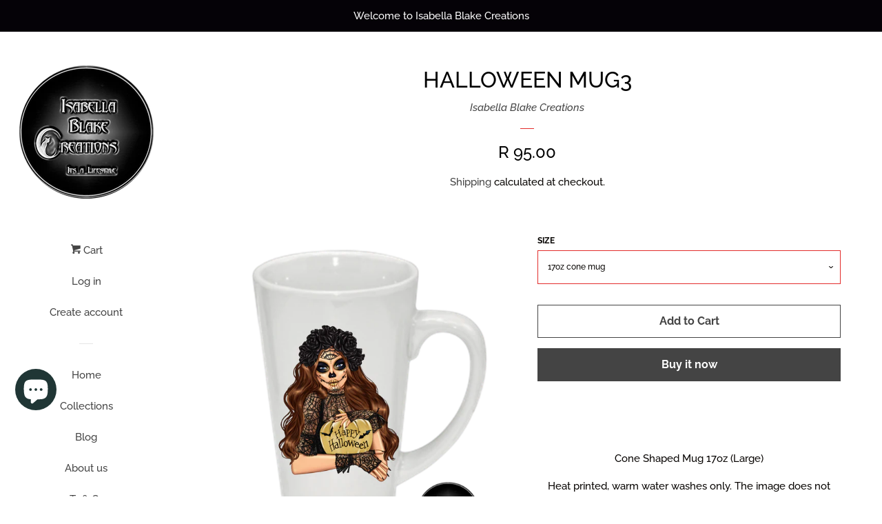

--- FILE ---
content_type: text/html; charset=utf-8
request_url: https://www.isabellablakecreations.com/products/halloween-mug3
body_size: 17279
content:
<!doctype html>
<html class="no-js">
<head>

  <!-- Basic page needs ================================================== -->
  <meta charset="utf-8">
  <meta http-equiv="X-UA-Compatible" content="IE=edge,chrome=1">

  

  <!-- Title and description ================================================== -->
  <title>
  Halloween Mug3 &ndash; Isabella Blake Creations
  </title>

  
  <meta name="description" content="﻿  Cone Shaped Mug 17oz (Large) Heat printed, warm water washes only. The image does not wash off.   Please browse our unique collections or email mugs@melissasamanthaolsen.co.za to order your own unique mug.     Mugs take between 3 - 7 business days to deliver.  South Africa only. Shipping Charged at checkout. Door to">
  

  <!-- Social meta ================================================== -->
  <!-- /snippets/social-meta-tags.liquid -->




<meta property="og:site_name" content="Isabella Blake Creations">
<meta property="og:url" content="https://www.isabellablakecreations.com/products/halloween-mug3">
<meta property="og:title" content="Halloween Mug3">
<meta property="og:type" content="product">
<meta property="og:description" content="﻿  Cone Shaped Mug 17oz (Large) Heat printed, warm water washes only. The image does not wash off.   Please browse our unique collections or email mugs@melissasamanthaolsen.co.za to order your own unique mug.     Mugs take between 3 - 7 business days to deliver.  South Africa only. Shipping Charged at checkout. Door to">

  <meta property="og:price:amount" content="65.00">
  <meta property="og:price:currency" content="ZAR">

<meta property="og:image" content="http://www.isabellablakecreations.com/cdn/shop/products/Picture126_e84e0a20-6d7a-46df-843e-0a3878b48343_1200x1200.png?v=1631975047">
<meta property="og:image:secure_url" content="https://www.isabellablakecreations.com/cdn/shop/products/Picture126_e84e0a20-6d7a-46df-843e-0a3878b48343_1200x1200.png?v=1631975047">


  <meta name="twitter:site" content="@IsabellaBCreate">

<meta name="twitter:card" content="summary_large_image">
<meta name="twitter:title" content="Halloween Mug3">
<meta name="twitter:description" content="﻿  Cone Shaped Mug 17oz (Large) Heat printed, warm water washes only. The image does not wash off.   Please browse our unique collections or email mugs@melissasamanthaolsen.co.za to order your own unique mug.     Mugs take between 3 - 7 business days to deliver.  South Africa only. Shipping Charged at checkout. Door to">


  <!-- Helpers ================================================== -->
  <link rel="canonical" href="https://www.isabellablakecreations.com/products/halloween-mug3">
  <meta name="viewport" content="width=device-width, initial-scale=1, shrink-to-fit=no">

  
    <!-- Ajaxify Cart Plugin ================================================== -->
    <link href="//www.isabellablakecreations.com/cdn/shop/t/3/assets/ajaxify.scss.css?v=131312499896297486791547151263" rel="stylesheet" type="text/css" media="all" />
  

  <!-- CSS ================================================== -->
  <link href="//www.isabellablakecreations.com/cdn/shop/t/3/assets/timber.scss.css?v=172594653885820476841762152230" rel="stylesheet" type="text/css" media="all" />

  <script>
    window.theme = window.theme || {};

    var theme = {
      cartType: 'drawer',
      moneyFormat: "R {{amount}}",
      currentTemplate: 'product',
      variables: {
        mediaQuerySmall: 'screen and (max-width: 480px)',
        bpSmall: false
      }
    }

    document.documentElement.className = document.documentElement.className.replace('no-js', 'js');
  </script>

  <!-- Header hook for plugins ================================================== -->
  <script>window.performance && window.performance.mark && window.performance.mark('shopify.content_for_header.start');</script><meta name="google-site-verification" content="t72x4KVQ39bdy3PUumjSPnpOxgXxX51tlPT3AcisITQ">
<meta id="shopify-digital-wallet" name="shopify-digital-wallet" content="/12303734/digital_wallets/dialog">
<link rel="alternate" type="application/json+oembed" href="https://www.isabellablakecreations.com/products/halloween-mug3.oembed">
<script async="async" src="/checkouts/internal/preloads.js?locale=en-ZA"></script>
<script id="shopify-features" type="application/json">{"accessToken":"7e3abfe0ff6a508bd578d54dc8b77a00","betas":["rich-media-storefront-analytics"],"domain":"www.isabellablakecreations.com","predictiveSearch":true,"shopId":12303734,"locale":"en"}</script>
<script>var Shopify = Shopify || {};
Shopify.shop = "isabella-blake-creations.myshopify.com";
Shopify.locale = "en";
Shopify.currency = {"active":"ZAR","rate":"1.0"};
Shopify.country = "ZA";
Shopify.theme = {"name":"Pop","id":37364367453,"schema_name":"Pop","schema_version":"8.0.2","theme_store_id":719,"role":"main"};
Shopify.theme.handle = "null";
Shopify.theme.style = {"id":null,"handle":null};
Shopify.cdnHost = "www.isabellablakecreations.com/cdn";
Shopify.routes = Shopify.routes || {};
Shopify.routes.root = "/";</script>
<script type="module">!function(o){(o.Shopify=o.Shopify||{}).modules=!0}(window);</script>
<script>!function(o){function n(){var o=[];function n(){o.push(Array.prototype.slice.apply(arguments))}return n.q=o,n}var t=o.Shopify=o.Shopify||{};t.loadFeatures=n(),t.autoloadFeatures=n()}(window);</script>
<script id="shop-js-analytics" type="application/json">{"pageType":"product"}</script>
<script defer="defer" async type="module" src="//www.isabellablakecreations.com/cdn/shopifycloud/shop-js/modules/v2/client.init-shop-cart-sync_BdyHc3Nr.en.esm.js"></script>
<script defer="defer" async type="module" src="//www.isabellablakecreations.com/cdn/shopifycloud/shop-js/modules/v2/chunk.common_Daul8nwZ.esm.js"></script>
<script type="module">
  await import("//www.isabellablakecreations.com/cdn/shopifycloud/shop-js/modules/v2/client.init-shop-cart-sync_BdyHc3Nr.en.esm.js");
await import("//www.isabellablakecreations.com/cdn/shopifycloud/shop-js/modules/v2/chunk.common_Daul8nwZ.esm.js");

  window.Shopify.SignInWithShop?.initShopCartSync?.({"fedCMEnabled":true,"windoidEnabled":true});

</script>
<script>(function() {
  var isLoaded = false;
  function asyncLoad() {
    if (isLoaded) return;
    isLoaded = true;
    var urls = ["\/\/www.powr.io\/powr.js?powr-token=isabella-blake-creations.myshopify.com\u0026external-type=shopify\u0026shop=isabella-blake-creations.myshopify.com","https:\/\/a.mailmunch.co\/widgets\/site-936646-a70330b843013f5236a90e8cfe736125ee238ef4.js?shop=isabella-blake-creations.myshopify.com","https:\/\/chimpstatic.com\/mcjs-connected\/js\/users\/e380b0b9479f45bbc57b0b90c\/d448b52862c1c474045e70b06.js?shop=isabella-blake-creations.myshopify.com"];
    for (var i = 0; i < urls.length; i++) {
      var s = document.createElement('script');
      s.type = 'text/javascript';
      s.async = true;
      s.src = urls[i];
      var x = document.getElementsByTagName('script')[0];
      x.parentNode.insertBefore(s, x);
    }
  };
  if(window.attachEvent) {
    window.attachEvent('onload', asyncLoad);
  } else {
    window.addEventListener('load', asyncLoad, false);
  }
})();</script>
<script id="__st">var __st={"a":12303734,"offset":7200,"reqid":"b9be517a-3d00-4e9f-ba67-317f5ed5a21b-1769011141","pageurl":"www.isabellablakecreations.com\/products\/halloween-mug3","u":"541f61a18dd5","p":"product","rtyp":"product","rid":6608202367069};</script>
<script>window.ShopifyPaypalV4VisibilityTracking = true;</script>
<script id="captcha-bootstrap">!function(){'use strict';const t='contact',e='account',n='new_comment',o=[[t,t],['blogs',n],['comments',n],[t,'customer']],c=[[e,'customer_login'],[e,'guest_login'],[e,'recover_customer_password'],[e,'create_customer']],r=t=>t.map((([t,e])=>`form[action*='/${t}']:not([data-nocaptcha='true']) input[name='form_type'][value='${e}']`)).join(','),a=t=>()=>t?[...document.querySelectorAll(t)].map((t=>t.form)):[];function s(){const t=[...o],e=r(t);return a(e)}const i='password',u='form_key',d=['recaptcha-v3-token','g-recaptcha-response','h-captcha-response',i],f=()=>{try{return window.sessionStorage}catch{return}},m='__shopify_v',_=t=>t.elements[u];function p(t,e,n=!1){try{const o=window.sessionStorage,c=JSON.parse(o.getItem(e)),{data:r}=function(t){const{data:e,action:n}=t;return t[m]||n?{data:e,action:n}:{data:t,action:n}}(c);for(const[e,n]of Object.entries(r))t.elements[e]&&(t.elements[e].value=n);n&&o.removeItem(e)}catch(o){console.error('form repopulation failed',{error:o})}}const l='form_type',E='cptcha';function T(t){t.dataset[E]=!0}const w=window,h=w.document,L='Shopify',v='ce_forms',y='captcha';let A=!1;((t,e)=>{const n=(g='f06e6c50-85a8-45c8-87d0-21a2b65856fe',I='https://cdn.shopify.com/shopifycloud/storefront-forms-hcaptcha/ce_storefront_forms_captcha_hcaptcha.v1.5.2.iife.js',D={infoText:'Protected by hCaptcha',privacyText:'Privacy',termsText:'Terms'},(t,e,n)=>{const o=w[L][v],c=o.bindForm;if(c)return c(t,g,e,D).then(n);var r;o.q.push([[t,g,e,D],n]),r=I,A||(h.body.append(Object.assign(h.createElement('script'),{id:'captcha-provider',async:!0,src:r})),A=!0)});var g,I,D;w[L]=w[L]||{},w[L][v]=w[L][v]||{},w[L][v].q=[],w[L][y]=w[L][y]||{},w[L][y].protect=function(t,e){n(t,void 0,e),T(t)},Object.freeze(w[L][y]),function(t,e,n,w,h,L){const[v,y,A,g]=function(t,e,n){const i=e?o:[],u=t?c:[],d=[...i,...u],f=r(d),m=r(i),_=r(d.filter((([t,e])=>n.includes(e))));return[a(f),a(m),a(_),s()]}(w,h,L),I=t=>{const e=t.target;return e instanceof HTMLFormElement?e:e&&e.form},D=t=>v().includes(t);t.addEventListener('submit',(t=>{const e=I(t);if(!e)return;const n=D(e)&&!e.dataset.hcaptchaBound&&!e.dataset.recaptchaBound,o=_(e),c=g().includes(e)&&(!o||!o.value);(n||c)&&t.preventDefault(),c&&!n&&(function(t){try{if(!f())return;!function(t){const e=f();if(!e)return;const n=_(t);if(!n)return;const o=n.value;o&&e.removeItem(o)}(t);const e=Array.from(Array(32),(()=>Math.random().toString(36)[2])).join('');!function(t,e){_(t)||t.append(Object.assign(document.createElement('input'),{type:'hidden',name:u})),t.elements[u].value=e}(t,e),function(t,e){const n=f();if(!n)return;const o=[...t.querySelectorAll(`input[type='${i}']`)].map((({name:t})=>t)),c=[...d,...o],r={};for(const[a,s]of new FormData(t).entries())c.includes(a)||(r[a]=s);n.setItem(e,JSON.stringify({[m]:1,action:t.action,data:r}))}(t,e)}catch(e){console.error('failed to persist form',e)}}(e),e.submit())}));const S=(t,e)=>{t&&!t.dataset[E]&&(n(t,e.some((e=>e===t))),T(t))};for(const o of['focusin','change'])t.addEventListener(o,(t=>{const e=I(t);D(e)&&S(e,y())}));const B=e.get('form_key'),M=e.get(l),P=B&&M;t.addEventListener('DOMContentLoaded',(()=>{const t=y();if(P)for(const e of t)e.elements[l].value===M&&p(e,B);[...new Set([...A(),...v().filter((t=>'true'===t.dataset.shopifyCaptcha))])].forEach((e=>S(e,t)))}))}(h,new URLSearchParams(w.location.search),n,t,e,['guest_login'])})(!0,!0)}();</script>
<script integrity="sha256-4kQ18oKyAcykRKYeNunJcIwy7WH5gtpwJnB7kiuLZ1E=" data-source-attribution="shopify.loadfeatures" defer="defer" src="//www.isabellablakecreations.com/cdn/shopifycloud/storefront/assets/storefront/load_feature-a0a9edcb.js" crossorigin="anonymous"></script>
<script data-source-attribution="shopify.dynamic_checkout.dynamic.init">var Shopify=Shopify||{};Shopify.PaymentButton=Shopify.PaymentButton||{isStorefrontPortableWallets:!0,init:function(){window.Shopify.PaymentButton.init=function(){};var t=document.createElement("script");t.src="https://www.isabellablakecreations.com/cdn/shopifycloud/portable-wallets/latest/portable-wallets.en.js",t.type="module",document.head.appendChild(t)}};
</script>
<script data-source-attribution="shopify.dynamic_checkout.buyer_consent">
  function portableWalletsHideBuyerConsent(e){var t=document.getElementById("shopify-buyer-consent"),n=document.getElementById("shopify-subscription-policy-button");t&&n&&(t.classList.add("hidden"),t.setAttribute("aria-hidden","true"),n.removeEventListener("click",e))}function portableWalletsShowBuyerConsent(e){var t=document.getElementById("shopify-buyer-consent"),n=document.getElementById("shopify-subscription-policy-button");t&&n&&(t.classList.remove("hidden"),t.removeAttribute("aria-hidden"),n.addEventListener("click",e))}window.Shopify?.PaymentButton&&(window.Shopify.PaymentButton.hideBuyerConsent=portableWalletsHideBuyerConsent,window.Shopify.PaymentButton.showBuyerConsent=portableWalletsShowBuyerConsent);
</script>
<script>
  function portableWalletsCleanup(e){e&&e.src&&console.error("Failed to load portable wallets script "+e.src);var t=document.querySelectorAll("shopify-accelerated-checkout .shopify-payment-button__skeleton, shopify-accelerated-checkout-cart .wallet-cart-button__skeleton"),e=document.getElementById("shopify-buyer-consent");for(let e=0;e<t.length;e++)t[e].remove();e&&e.remove()}function portableWalletsNotLoadedAsModule(e){e instanceof ErrorEvent&&"string"==typeof e.message&&e.message.includes("import.meta")&&"string"==typeof e.filename&&e.filename.includes("portable-wallets")&&(window.removeEventListener("error",portableWalletsNotLoadedAsModule),window.Shopify.PaymentButton.failedToLoad=e,"loading"===document.readyState?document.addEventListener("DOMContentLoaded",window.Shopify.PaymentButton.init):window.Shopify.PaymentButton.init())}window.addEventListener("error",portableWalletsNotLoadedAsModule);
</script>

<script type="module" src="https://www.isabellablakecreations.com/cdn/shopifycloud/portable-wallets/latest/portable-wallets.en.js" onError="portableWalletsCleanup(this)" crossorigin="anonymous"></script>
<script nomodule>
  document.addEventListener("DOMContentLoaded", portableWalletsCleanup);
</script>

<link id="shopify-accelerated-checkout-styles" rel="stylesheet" media="screen" href="https://www.isabellablakecreations.com/cdn/shopifycloud/portable-wallets/latest/accelerated-checkout-backwards-compat.css" crossorigin="anonymous">
<style id="shopify-accelerated-checkout-cart">
        #shopify-buyer-consent {
  margin-top: 1em;
  display: inline-block;
  width: 100%;
}

#shopify-buyer-consent.hidden {
  display: none;
}

#shopify-subscription-policy-button {
  background: none;
  border: none;
  padding: 0;
  text-decoration: underline;
  font-size: inherit;
  cursor: pointer;
}

#shopify-subscription-policy-button::before {
  box-shadow: none;
}

      </style>

<script>window.performance && window.performance.mark && window.performance.mark('shopify.content_for_header.end');</script>

  
  

  
  <script src="//www.isabellablakecreations.com/cdn/shop/t/3/assets/jquery-2.2.3.min.js?v=58211863146907186831547143950" type="text/javascript"></script>
  <script src="//www.isabellablakecreations.com/cdn/shop/t/3/assets/modernizr.min.js?v=520786850485634651547143950" type="text/javascript"></script>

  <script src="//www.isabellablakecreations.com/cdn/shop/t/3/assets/lazysizes.min.js?v=177476512571513845041547143950" async="async"></script>

  <script src="//www.isabellablakecreations.com/cdn/shop/t/3/assets/theme.js?v=97239712952730064071547143950" defer="defer"></script>

<script src="https://cdn.shopify.com/extensions/e8878072-2f6b-4e89-8082-94b04320908d/inbox-1254/assets/inbox-chat-loader.js" type="text/javascript" defer="defer"></script>
<link href="https://monorail-edge.shopifysvc.com" rel="dns-prefetch">
<script>(function(){if ("sendBeacon" in navigator && "performance" in window) {try {var session_token_from_headers = performance.getEntriesByType('navigation')[0].serverTiming.find(x => x.name == '_s').description;} catch {var session_token_from_headers = undefined;}var session_cookie_matches = document.cookie.match(/_shopify_s=([^;]*)/);var session_token_from_cookie = session_cookie_matches && session_cookie_matches.length === 2 ? session_cookie_matches[1] : "";var session_token = session_token_from_headers || session_token_from_cookie || "";function handle_abandonment_event(e) {var entries = performance.getEntries().filter(function(entry) {return /monorail-edge.shopifysvc.com/.test(entry.name);});if (!window.abandonment_tracked && entries.length === 0) {window.abandonment_tracked = true;var currentMs = Date.now();var navigation_start = performance.timing.navigationStart;var payload = {shop_id: 12303734,url: window.location.href,navigation_start,duration: currentMs - navigation_start,session_token,page_type: "product"};window.navigator.sendBeacon("https://monorail-edge.shopifysvc.com/v1/produce", JSON.stringify({schema_id: "online_store_buyer_site_abandonment/1.1",payload: payload,metadata: {event_created_at_ms: currentMs,event_sent_at_ms: currentMs}}));}}window.addEventListener('pagehide', handle_abandonment_event);}}());</script>
<script id="web-pixels-manager-setup">(function e(e,d,r,n,o){if(void 0===o&&(o={}),!Boolean(null===(a=null===(i=window.Shopify)||void 0===i?void 0:i.analytics)||void 0===a?void 0:a.replayQueue)){var i,a;window.Shopify=window.Shopify||{};var t=window.Shopify;t.analytics=t.analytics||{};var s=t.analytics;s.replayQueue=[],s.publish=function(e,d,r){return s.replayQueue.push([e,d,r]),!0};try{self.performance.mark("wpm:start")}catch(e){}var l=function(){var e={modern:/Edge?\/(1{2}[4-9]|1[2-9]\d|[2-9]\d{2}|\d{4,})\.\d+(\.\d+|)|Firefox\/(1{2}[4-9]|1[2-9]\d|[2-9]\d{2}|\d{4,})\.\d+(\.\d+|)|Chrom(ium|e)\/(9{2}|\d{3,})\.\d+(\.\d+|)|(Maci|X1{2}).+ Version\/(15\.\d+|(1[6-9]|[2-9]\d|\d{3,})\.\d+)([,.]\d+|)( \(\w+\)|)( Mobile\/\w+|) Safari\/|Chrome.+OPR\/(9{2}|\d{3,})\.\d+\.\d+|(CPU[ +]OS|iPhone[ +]OS|CPU[ +]iPhone|CPU IPhone OS|CPU iPad OS)[ +]+(15[._]\d+|(1[6-9]|[2-9]\d|\d{3,})[._]\d+)([._]\d+|)|Android:?[ /-](13[3-9]|1[4-9]\d|[2-9]\d{2}|\d{4,})(\.\d+|)(\.\d+|)|Android.+Firefox\/(13[5-9]|1[4-9]\d|[2-9]\d{2}|\d{4,})\.\d+(\.\d+|)|Android.+Chrom(ium|e)\/(13[3-9]|1[4-9]\d|[2-9]\d{2}|\d{4,})\.\d+(\.\d+|)|SamsungBrowser\/([2-9]\d|\d{3,})\.\d+/,legacy:/Edge?\/(1[6-9]|[2-9]\d|\d{3,})\.\d+(\.\d+|)|Firefox\/(5[4-9]|[6-9]\d|\d{3,})\.\d+(\.\d+|)|Chrom(ium|e)\/(5[1-9]|[6-9]\d|\d{3,})\.\d+(\.\d+|)([\d.]+$|.*Safari\/(?![\d.]+ Edge\/[\d.]+$))|(Maci|X1{2}).+ Version\/(10\.\d+|(1[1-9]|[2-9]\d|\d{3,})\.\d+)([,.]\d+|)( \(\w+\)|)( Mobile\/\w+|) Safari\/|Chrome.+OPR\/(3[89]|[4-9]\d|\d{3,})\.\d+\.\d+|(CPU[ +]OS|iPhone[ +]OS|CPU[ +]iPhone|CPU IPhone OS|CPU iPad OS)[ +]+(10[._]\d+|(1[1-9]|[2-9]\d|\d{3,})[._]\d+)([._]\d+|)|Android:?[ /-](13[3-9]|1[4-9]\d|[2-9]\d{2}|\d{4,})(\.\d+|)(\.\d+|)|Mobile Safari.+OPR\/([89]\d|\d{3,})\.\d+\.\d+|Android.+Firefox\/(13[5-9]|1[4-9]\d|[2-9]\d{2}|\d{4,})\.\d+(\.\d+|)|Android.+Chrom(ium|e)\/(13[3-9]|1[4-9]\d|[2-9]\d{2}|\d{4,})\.\d+(\.\d+|)|Android.+(UC? ?Browser|UCWEB|U3)[ /]?(15\.([5-9]|\d{2,})|(1[6-9]|[2-9]\d|\d{3,})\.\d+)\.\d+|SamsungBrowser\/(5\.\d+|([6-9]|\d{2,})\.\d+)|Android.+MQ{2}Browser\/(14(\.(9|\d{2,})|)|(1[5-9]|[2-9]\d|\d{3,})(\.\d+|))(\.\d+|)|K[Aa][Ii]OS\/(3\.\d+|([4-9]|\d{2,})\.\d+)(\.\d+|)/},d=e.modern,r=e.legacy,n=navigator.userAgent;return n.match(d)?"modern":n.match(r)?"legacy":"unknown"}(),u="modern"===l?"modern":"legacy",c=(null!=n?n:{modern:"",legacy:""})[u],f=function(e){return[e.baseUrl,"/wpm","/b",e.hashVersion,"modern"===e.buildTarget?"m":"l",".js"].join("")}({baseUrl:d,hashVersion:r,buildTarget:u}),m=function(e){var d=e.version,r=e.bundleTarget,n=e.surface,o=e.pageUrl,i=e.monorailEndpoint;return{emit:function(e){var a=e.status,t=e.errorMsg,s=(new Date).getTime(),l=JSON.stringify({metadata:{event_sent_at_ms:s},events:[{schema_id:"web_pixels_manager_load/3.1",payload:{version:d,bundle_target:r,page_url:o,status:a,surface:n,error_msg:t},metadata:{event_created_at_ms:s}}]});if(!i)return console&&console.warn&&console.warn("[Web Pixels Manager] No Monorail endpoint provided, skipping logging."),!1;try{return self.navigator.sendBeacon.bind(self.navigator)(i,l)}catch(e){}var u=new XMLHttpRequest;try{return u.open("POST",i,!0),u.setRequestHeader("Content-Type","text/plain"),u.send(l),!0}catch(e){return console&&console.warn&&console.warn("[Web Pixels Manager] Got an unhandled error while logging to Monorail."),!1}}}}({version:r,bundleTarget:l,surface:e.surface,pageUrl:self.location.href,monorailEndpoint:e.monorailEndpoint});try{o.browserTarget=l,function(e){var d=e.src,r=e.async,n=void 0===r||r,o=e.onload,i=e.onerror,a=e.sri,t=e.scriptDataAttributes,s=void 0===t?{}:t,l=document.createElement("script"),u=document.querySelector("head"),c=document.querySelector("body");if(l.async=n,l.src=d,a&&(l.integrity=a,l.crossOrigin="anonymous"),s)for(var f in s)if(Object.prototype.hasOwnProperty.call(s,f))try{l.dataset[f]=s[f]}catch(e){}if(o&&l.addEventListener("load",o),i&&l.addEventListener("error",i),u)u.appendChild(l);else{if(!c)throw new Error("Did not find a head or body element to append the script");c.appendChild(l)}}({src:f,async:!0,onload:function(){if(!function(){var e,d;return Boolean(null===(d=null===(e=window.Shopify)||void 0===e?void 0:e.analytics)||void 0===d?void 0:d.initialized)}()){var d=window.webPixelsManager.init(e)||void 0;if(d){var r=window.Shopify.analytics;r.replayQueue.forEach((function(e){var r=e[0],n=e[1],o=e[2];d.publishCustomEvent(r,n,o)})),r.replayQueue=[],r.publish=d.publishCustomEvent,r.visitor=d.visitor,r.initialized=!0}}},onerror:function(){return m.emit({status:"failed",errorMsg:"".concat(f," has failed to load")})},sri:function(e){var d=/^sha384-[A-Za-z0-9+/=]+$/;return"string"==typeof e&&d.test(e)}(c)?c:"",scriptDataAttributes:o}),m.emit({status:"loading"})}catch(e){m.emit({status:"failed",errorMsg:(null==e?void 0:e.message)||"Unknown error"})}}})({shopId: 12303734,storefrontBaseUrl: "https://www.isabellablakecreations.com",extensionsBaseUrl: "https://extensions.shopifycdn.com/cdn/shopifycloud/web-pixels-manager",monorailEndpoint: "https://monorail-edge.shopifysvc.com/unstable/produce_batch",surface: "storefront-renderer",enabledBetaFlags: ["2dca8a86"],webPixelsConfigList: [{"id":"442040413","configuration":"{\"config\":\"{\\\"pixel_id\\\":\\\"GT-5MJP45W\\\",\\\"target_country\\\":\\\"ZA\\\",\\\"gtag_events\\\":[{\\\"type\\\":\\\"purchase\\\",\\\"action_label\\\":\\\"MC-T7LJB37JQZ\\\"},{\\\"type\\\":\\\"page_view\\\",\\\"action_label\\\":\\\"MC-T7LJB37JQZ\\\"},{\\\"type\\\":\\\"view_item\\\",\\\"action_label\\\":\\\"MC-T7LJB37JQZ\\\"}],\\\"enable_monitoring_mode\\\":false}\"}","eventPayloadVersion":"v1","runtimeContext":"OPEN","scriptVersion":"b2a88bafab3e21179ed38636efcd8a93","type":"APP","apiClientId":1780363,"privacyPurposes":[],"dataSharingAdjustments":{"protectedCustomerApprovalScopes":["read_customer_address","read_customer_email","read_customer_name","read_customer_personal_data","read_customer_phone"]}},{"id":"180551773","configuration":"{\"pixel_id\":\"363677217300128\",\"pixel_type\":\"facebook_pixel\",\"metaapp_system_user_token\":\"-\"}","eventPayloadVersion":"v1","runtimeContext":"OPEN","scriptVersion":"ca16bc87fe92b6042fbaa3acc2fbdaa6","type":"APP","apiClientId":2329312,"privacyPurposes":["ANALYTICS","MARKETING","SALE_OF_DATA"],"dataSharingAdjustments":{"protectedCustomerApprovalScopes":["read_customer_address","read_customer_email","read_customer_name","read_customer_personal_data","read_customer_phone"]}},{"id":"shopify-app-pixel","configuration":"{}","eventPayloadVersion":"v1","runtimeContext":"STRICT","scriptVersion":"0450","apiClientId":"shopify-pixel","type":"APP","privacyPurposes":["ANALYTICS","MARKETING"]},{"id":"shopify-custom-pixel","eventPayloadVersion":"v1","runtimeContext":"LAX","scriptVersion":"0450","apiClientId":"shopify-pixel","type":"CUSTOM","privacyPurposes":["ANALYTICS","MARKETING"]}],isMerchantRequest: false,initData: {"shop":{"name":"Isabella Blake Creations","paymentSettings":{"currencyCode":"ZAR"},"myshopifyDomain":"isabella-blake-creations.myshopify.com","countryCode":"ZA","storefrontUrl":"https:\/\/www.isabellablakecreations.com"},"customer":null,"cart":null,"checkout":null,"productVariants":[{"price":{"amount":95.0,"currencyCode":"ZAR"},"product":{"title":"Halloween Mug3","vendor":"Isabella Blake Creations","id":"6608202367069","untranslatedTitle":"Halloween Mug3","url":"\/products\/halloween-mug3","type":"Large Cone Mug"},"id":"39406718058589","image":{"src":"\/\/www.isabellablakecreations.com\/cdn\/shop\/products\/Picture126_e84e0a20-6d7a-46df-843e-0a3878b48343.png?v=1631975047"},"sku":null,"title":"17oz cone mug","untranslatedTitle":"17oz cone mug"},{"price":{"amount":65.0,"currencyCode":"ZAR"},"product":{"title":"Halloween Mug3","vendor":"Isabella Blake Creations","id":"6608202367069","untranslatedTitle":"Halloween Mug3","url":"\/products\/halloween-mug3","type":"Large Cone Mug"},"id":"39406718091357","image":{"src":"\/\/www.isabellablakecreations.com\/cdn\/shop\/products\/Picture126_e84e0a20-6d7a-46df-843e-0a3878b48343.png?v=1631975047"},"sku":null,"title":"11oz normal rond mug","untranslatedTitle":"11oz normal rond mug"}],"purchasingCompany":null},},"https://www.isabellablakecreations.com/cdn","fcfee988w5aeb613cpc8e4bc33m6693e112",{"modern":"","legacy":""},{"shopId":"12303734","storefrontBaseUrl":"https:\/\/www.isabellablakecreations.com","extensionBaseUrl":"https:\/\/extensions.shopifycdn.com\/cdn\/shopifycloud\/web-pixels-manager","surface":"storefront-renderer","enabledBetaFlags":"[\"2dca8a86\"]","isMerchantRequest":"false","hashVersion":"fcfee988w5aeb613cpc8e4bc33m6693e112","publish":"custom","events":"[[\"page_viewed\",{}],[\"product_viewed\",{\"productVariant\":{\"price\":{\"amount\":95.0,\"currencyCode\":\"ZAR\"},\"product\":{\"title\":\"Halloween Mug3\",\"vendor\":\"Isabella Blake Creations\",\"id\":\"6608202367069\",\"untranslatedTitle\":\"Halloween Mug3\",\"url\":\"\/products\/halloween-mug3\",\"type\":\"Large Cone Mug\"},\"id\":\"39406718058589\",\"image\":{\"src\":\"\/\/www.isabellablakecreations.com\/cdn\/shop\/products\/Picture126_e84e0a20-6d7a-46df-843e-0a3878b48343.png?v=1631975047\"},\"sku\":null,\"title\":\"17oz cone mug\",\"untranslatedTitle\":\"17oz cone mug\"}}]]"});</script><script>
  window.ShopifyAnalytics = window.ShopifyAnalytics || {};
  window.ShopifyAnalytics.meta = window.ShopifyAnalytics.meta || {};
  window.ShopifyAnalytics.meta.currency = 'ZAR';
  var meta = {"product":{"id":6608202367069,"gid":"gid:\/\/shopify\/Product\/6608202367069","vendor":"Isabella Blake Creations","type":"Large Cone Mug","handle":"halloween-mug3","variants":[{"id":39406718058589,"price":9500,"name":"Halloween Mug3 - 17oz cone mug","public_title":"17oz cone mug","sku":null},{"id":39406718091357,"price":6500,"name":"Halloween Mug3 - 11oz normal rond mug","public_title":"11oz normal rond mug","sku":null}],"remote":false},"page":{"pageType":"product","resourceType":"product","resourceId":6608202367069,"requestId":"b9be517a-3d00-4e9f-ba67-317f5ed5a21b-1769011141"}};
  for (var attr in meta) {
    window.ShopifyAnalytics.meta[attr] = meta[attr];
  }
</script>
<script class="analytics">
  (function () {
    var customDocumentWrite = function(content) {
      var jquery = null;

      if (window.jQuery) {
        jquery = window.jQuery;
      } else if (window.Checkout && window.Checkout.$) {
        jquery = window.Checkout.$;
      }

      if (jquery) {
        jquery('body').append(content);
      }
    };

    var hasLoggedConversion = function(token) {
      if (token) {
        return document.cookie.indexOf('loggedConversion=' + token) !== -1;
      }
      return false;
    }

    var setCookieIfConversion = function(token) {
      if (token) {
        var twoMonthsFromNow = new Date(Date.now());
        twoMonthsFromNow.setMonth(twoMonthsFromNow.getMonth() + 2);

        document.cookie = 'loggedConversion=' + token + '; expires=' + twoMonthsFromNow;
      }
    }

    var trekkie = window.ShopifyAnalytics.lib = window.trekkie = window.trekkie || [];
    if (trekkie.integrations) {
      return;
    }
    trekkie.methods = [
      'identify',
      'page',
      'ready',
      'track',
      'trackForm',
      'trackLink'
    ];
    trekkie.factory = function(method) {
      return function() {
        var args = Array.prototype.slice.call(arguments);
        args.unshift(method);
        trekkie.push(args);
        return trekkie;
      };
    };
    for (var i = 0; i < trekkie.methods.length; i++) {
      var key = trekkie.methods[i];
      trekkie[key] = trekkie.factory(key);
    }
    trekkie.load = function(config) {
      trekkie.config = config || {};
      trekkie.config.initialDocumentCookie = document.cookie;
      var first = document.getElementsByTagName('script')[0];
      var script = document.createElement('script');
      script.type = 'text/javascript';
      script.onerror = function(e) {
        var scriptFallback = document.createElement('script');
        scriptFallback.type = 'text/javascript';
        scriptFallback.onerror = function(error) {
                var Monorail = {
      produce: function produce(monorailDomain, schemaId, payload) {
        var currentMs = new Date().getTime();
        var event = {
          schema_id: schemaId,
          payload: payload,
          metadata: {
            event_created_at_ms: currentMs,
            event_sent_at_ms: currentMs
          }
        };
        return Monorail.sendRequest("https://" + monorailDomain + "/v1/produce", JSON.stringify(event));
      },
      sendRequest: function sendRequest(endpointUrl, payload) {
        // Try the sendBeacon API
        if (window && window.navigator && typeof window.navigator.sendBeacon === 'function' && typeof window.Blob === 'function' && !Monorail.isIos12()) {
          var blobData = new window.Blob([payload], {
            type: 'text/plain'
          });

          if (window.navigator.sendBeacon(endpointUrl, blobData)) {
            return true;
          } // sendBeacon was not successful

        } // XHR beacon

        var xhr = new XMLHttpRequest();

        try {
          xhr.open('POST', endpointUrl);
          xhr.setRequestHeader('Content-Type', 'text/plain');
          xhr.send(payload);
        } catch (e) {
          console.log(e);
        }

        return false;
      },
      isIos12: function isIos12() {
        return window.navigator.userAgent.lastIndexOf('iPhone; CPU iPhone OS 12_') !== -1 || window.navigator.userAgent.lastIndexOf('iPad; CPU OS 12_') !== -1;
      }
    };
    Monorail.produce('monorail-edge.shopifysvc.com',
      'trekkie_storefront_load_errors/1.1',
      {shop_id: 12303734,
      theme_id: 37364367453,
      app_name: "storefront",
      context_url: window.location.href,
      source_url: "//www.isabellablakecreations.com/cdn/s/trekkie.storefront.cd680fe47e6c39ca5d5df5f0a32d569bc48c0f27.min.js"});

        };
        scriptFallback.async = true;
        scriptFallback.src = '//www.isabellablakecreations.com/cdn/s/trekkie.storefront.cd680fe47e6c39ca5d5df5f0a32d569bc48c0f27.min.js';
        first.parentNode.insertBefore(scriptFallback, first);
      };
      script.async = true;
      script.src = '//www.isabellablakecreations.com/cdn/s/trekkie.storefront.cd680fe47e6c39ca5d5df5f0a32d569bc48c0f27.min.js';
      first.parentNode.insertBefore(script, first);
    };
    trekkie.load(
      {"Trekkie":{"appName":"storefront","development":false,"defaultAttributes":{"shopId":12303734,"isMerchantRequest":null,"themeId":37364367453,"themeCityHash":"14975924304502158948","contentLanguage":"en","currency":"ZAR","eventMetadataId":"01e26bd6-da82-492e-a3c9-f82980825dd3"},"isServerSideCookieWritingEnabled":true,"monorailRegion":"shop_domain","enabledBetaFlags":["65f19447"]},"Session Attribution":{},"S2S":{"facebookCapiEnabled":true,"source":"trekkie-storefront-renderer","apiClientId":580111}}
    );

    var loaded = false;
    trekkie.ready(function() {
      if (loaded) return;
      loaded = true;

      window.ShopifyAnalytics.lib = window.trekkie;

      var originalDocumentWrite = document.write;
      document.write = customDocumentWrite;
      try { window.ShopifyAnalytics.merchantGoogleAnalytics.call(this); } catch(error) {};
      document.write = originalDocumentWrite;

      window.ShopifyAnalytics.lib.page(null,{"pageType":"product","resourceType":"product","resourceId":6608202367069,"requestId":"b9be517a-3d00-4e9f-ba67-317f5ed5a21b-1769011141","shopifyEmitted":true});

      var match = window.location.pathname.match(/checkouts\/(.+)\/(thank_you|post_purchase)/)
      var token = match? match[1]: undefined;
      if (!hasLoggedConversion(token)) {
        setCookieIfConversion(token);
        window.ShopifyAnalytics.lib.track("Viewed Product",{"currency":"ZAR","variantId":39406718058589,"productId":6608202367069,"productGid":"gid:\/\/shopify\/Product\/6608202367069","name":"Halloween Mug3 - 17oz cone mug","price":"95.00","sku":null,"brand":"Isabella Blake Creations","variant":"17oz cone mug","category":"Large Cone Mug","nonInteraction":true,"remote":false},undefined,undefined,{"shopifyEmitted":true});
      window.ShopifyAnalytics.lib.track("monorail:\/\/trekkie_storefront_viewed_product\/1.1",{"currency":"ZAR","variantId":39406718058589,"productId":6608202367069,"productGid":"gid:\/\/shopify\/Product\/6608202367069","name":"Halloween Mug3 - 17oz cone mug","price":"95.00","sku":null,"brand":"Isabella Blake Creations","variant":"17oz cone mug","category":"Large Cone Mug","nonInteraction":true,"remote":false,"referer":"https:\/\/www.isabellablakecreations.com\/products\/halloween-mug3"});
      }
    });


        var eventsListenerScript = document.createElement('script');
        eventsListenerScript.async = true;
        eventsListenerScript.src = "//www.isabellablakecreations.com/cdn/shopifycloud/storefront/assets/shop_events_listener-3da45d37.js";
        document.getElementsByTagName('head')[0].appendChild(eventsListenerScript);

})();</script>
<script
  defer
  src="https://www.isabellablakecreations.com/cdn/shopifycloud/perf-kit/shopify-perf-kit-3.0.4.min.js"
  data-application="storefront-renderer"
  data-shop-id="12303734"
  data-render-region="gcp-us-central1"
  data-page-type="product"
  data-theme-instance-id="37364367453"
  data-theme-name="Pop"
  data-theme-version="8.0.2"
  data-monorail-region="shop_domain"
  data-resource-timing-sampling-rate="10"
  data-shs="true"
  data-shs-beacon="true"
  data-shs-export-with-fetch="true"
  data-shs-logs-sample-rate="1"
  data-shs-beacon-endpoint="https://www.isabellablakecreations.com/api/collect"
></script>
</head>


<body id="halloween-mug3" class="template-product" >

  <div id="shopify-section-header" class="shopify-section">





<style>
.site-header {
  
}

@media screen and (max-width: 1024px) {
  .site-header {
    height: 70px;
  }
}



@media screen and (min-width: 1025px) {
  .main-content {
    margin: 90px 0 0 0;
  }

  .site-header {
    height: 100%;
    width: 250px;
    overflow-y: auto;
    left: 0;
    position: fixed;
  }
}

.nav-mobile {
  width: 250px;
}

.page-move--nav .page-element {
  left: 250px;
}

@media screen and (min-width: 1025px) {
  .page-wrapper {
    left: 250px;
    width: calc(100% - 250px);
  }
}

.supports-csstransforms .page-move--nav .page-element {
  left: 0;
  -webkit-transform: translateX(250px);
  -moz-transform: translateX(250px);
  -ms-transform: translateX(250px);
  -o-transform: translateX(250px);
  transform: translateX(250px);
}

@media screen and (min-width: 1025px) {
  .supports-csstransforms .page-move--cart .site-header  {
    left: -250px;
  }
  .supports-csstransforms .page-move--cart .page-wrapper {
    left: calc(250px / 2);
    transform: translateX(calc(-50% + (250px / 2)));
  }
}

@media screen and (max-width: 1024px) {
  .page-wrapper {
    top: 70px;
  }
}

.page-move--nav .ajaxify-drawer {
  right: -250px;
}

.supports-csstransforms .page-move--nav .ajaxify-drawer {
  right: 0;
  -webkit-transform: translateX(250px);
  -moz-transform: translateX(250px);
  -ms-transform: translateX(250px);
  -o-transform: translateX(250px);
  transform: translateX(250px);
}

@media screen and (max-width: 1024px) {
  .header-logo img {
    max-height: 40px;
  }
}

@media screen and (min-width: 1025px) {
  .header-logo img {
    max-height: none;
  }
}

.nav-bar {
  height: 70px;
}

@media screen and (max-width: 1024px) {
  .cart-toggle,
  .nav-toggle {
    height: 70px;
  }
}
</style>



<div class="nav-mobile">
  <nav class="nav-bar" role="navigation">
    <div class="wrapper">
      



<ul class="site-nav" id="accessibleNav">
  
    
      
        <li>
          <a href="/" class="site-nav__link site-nav__linknodrop">
            Home
          </a>
        </li>
      
    
  
    
      
        <li>
          <a href="https://www.isabellablakecreations.com/collections/" class="site-nav__link site-nav__linknodrop">
            Collections
          </a>
        </li>
      
    
  
    
      
        <li>
          <a href="/blogs/news" class="site-nav__link site-nav__linknodrop">
            Blog
          </a>
        </li>
      
    
  
    
      
        <li>
          <a href="/pages/about-us" class="site-nav__link site-nav__linknodrop">
            About us
          </a>
        </li>
      
    
  
    
      
        <li>
          <a href="/pages/terms-of-service" class="site-nav__link site-nav__linknodrop">
            Ts & Cs
          </a>
        </li>
      
    
  
    
      
        <li>
          <a href="/pages/refund-policy" class="site-nav__link site-nav__linknodrop">
            Returns
          </a>
        </li>
      
    
  
    
      
        <li>
          <a href="/pages/our-happy-customers" class="site-nav__link site-nav__linknodrop">
            Our Customers
          </a>
        </li>
      
    
  
    
      
        <li>
          <a href="/apps/stream" class="site-nav__link site-nav__linknodrop">
            Social Media
          </a>
        </li>
      
    
  
  
    
      <li class="large--hide">
        <a href="/account/login" class="site-nav__link">Log in</a>
      </li>
      <li class="large--hide">
        <a href="/account/register" class="site-nav__link">Create account</a>
      </li>
    
  
</ul>

    </div>
  </nav>
</div>

<header class="site-header page-element" role="banner" data-section-id="header" data-section-type="header">
  <div class="nav-bar grid--full large--hide">

    <div class="grid-item one-quarter">
      <button type="button" class="text-link nav-toggle" id="navToggle" aria-expanded="false" aria-controls="accessibleNav">
        <div class="table-contain">
          <div class="table-contain__inner">
            <span class="icon-fallback-text">
              <span class="icon icon-hamburger" aria-hidden="true"></span>
              <span class="fallback-text">Menu</span>
            </span>
          </div>
        </div>
      </button>
    </div>

    <div class="grid-item two-quarters">

      <div class="table-contain">
        <div class="table-contain__inner">

        
          <div class="h1 header-logo" itemscope itemtype="http://schema.org/Organization">
        

        
          <a href="/" itemprop="url">
            <img src="//www.isabellablakecreations.com/cdn/shop/files/IBC_logo_sans_background_450x.png?v=1614289432" alt="Isabella Blake Creations" itemprop="logo">
          </a>
        

        
          </div>
        

        </div>
      </div>

    </div>

    <div class="grid-item one-quarter">
      <a href="/cart" class="cart-toggle">
      <div class="table-contain">
        <div class="table-contain__inner">
          <span class="icon-fallback-text">
            <span class="icon icon-cart" aria-hidden="true"></span>
            <span class="fallback-text">Cart</span>
          </span>
        </div>
      </div>
      </a>
    </div>

  </div>

  <div class="wrapper">

    
    <div class="grid--full">
      <div class="grid-item medium-down--hide">
      
        <div class="h1 header-logo" itemscope itemtype="http://schema.org/Organization">
      

      
        
        
<style>
  
  
  @media screen and (min-width: 480px) { 
    #Logo-header {
      max-width: 195px;
      max-height: 192.80075187969925px;
    }
    #LogoWrapper-header {
      max-width: 195px;
    }
   } 
  
  
    
    @media screen and (max-width: 479px) {
      #Logo-header {
        max-width: 450px;
        max-height: 450px;
      }
      #LogoWrapper-header {
        max-width: 450px;
      }
    }
  
</style>


        <div id="LogoWrapper-header" class="logo-wrapper js">
          <a href="/" itemprop="url" style="padding-top:98.87218045112782%;">
            <img id="Logo-header"
                 class="logo lazyload"
                 data-src="//www.isabellablakecreations.com/cdn/shop/files/IBC_logo_sans_background_{width}x.png?v=1614289432"
                 data-widths="[195, 380, 575, 720, 900, 1080, 1296, 1512, 1728, 2048]"
                 data-aspectratio=""
                 data-sizes="auto"
                 alt="Isabella Blake Creations"
                 itemprop="logo">
          </a>
        </div>

        <noscript>
          <a href="/" itemprop="url">
            <img src="//www.isabellablakecreations.com/cdn/shop/files/IBC_logo_sans_background_450x.png?v=1614289432" alt="Isabella Blake Creations" itemprop="logo">
          </a>
        </noscript>
      

      
        </div>
      
      </div>
    </div>

    

    <div class="medium-down--hide">
      <ul class="site-nav">
        <li>
          <a href="/cart" class="cart-toggle site-nav__link">
            <span class="icon icon-cart" aria-hidden="true"></span>
            Cart
            <span id="cartCount" class="hidden-count">(0)</span>
          </a>
        </li>
        
          
            <li>
              <a href="/account/login" class="site-nav__link">Log in</a>
            </li>
            <li>
              <a href="/account/register" class="site-nav__link">Create account</a>
            </li>
          
        
      </ul>

      <hr class="hr--small">
    </div>

    

    <nav class="medium-down--hide" role="navigation">
      



<ul class="site-nav" id="accessibleNav">
  
    
      
        <li>
          <a href="/" class="site-nav__link site-nav__linknodrop">
            Home
          </a>
        </li>
      
    
  
    
      
        <li>
          <a href="https://www.isabellablakecreations.com/collections/" class="site-nav__link site-nav__linknodrop">
            Collections
          </a>
        </li>
      
    
  
    
      
        <li>
          <a href="/blogs/news" class="site-nav__link site-nav__linknodrop">
            Blog
          </a>
        </li>
      
    
  
    
      
        <li>
          <a href="/pages/about-us" class="site-nav__link site-nav__linknodrop">
            About us
          </a>
        </li>
      
    
  
    
      
        <li>
          <a href="/pages/terms-of-service" class="site-nav__link site-nav__linknodrop">
            Ts & Cs
          </a>
        </li>
      
    
  
    
      
        <li>
          <a href="/pages/refund-policy" class="site-nav__link site-nav__linknodrop">
            Returns
          </a>
        </li>
      
    
  
    
      
        <li>
          <a href="/pages/our-happy-customers" class="site-nav__link site-nav__linknodrop">
            Our Customers
          </a>
        </li>
      
    
  
    
      
        <li>
          <a href="/apps/stream" class="site-nav__link site-nav__linknodrop">
            Social Media
          </a>
        </li>
      
    
  
  
    
      <li class="large--hide">
        <a href="/account/login" class="site-nav__link">Log in</a>
      </li>
      <li class="large--hide">
        <a href="/account/register" class="site-nav__link">Create account</a>
      </li>
    
  
</ul>

    </nav>

  </div>
</header>




</div>

  <div class="page-wrapper page-element">

    <div id="shopify-section-announcement-bar" class="shopify-section">
  
    <style>
      .announcement-bar {
        background-color: #050207;
      }

      
        @media screen and (min-width: 1025px) {
          .announcement-bar {
            width: calc(100% + 250px);
            margin-left: -250px;
          }
        }
      

      .announcement-bar--link:hover {
        

        
          
          background-color: #321446;
        
      }

      .announcement-bar__message {
        color: #ffffff;
      }
    </style>

    
      <a href="/collections" class="announcement-bar announcement-bar--link">
    

      <p class="announcement-bar__message">Welcome to Isabella Blake Creations</p>

    
      </a>
    

  





</div>

    <main class="main-content" role="main">
      <div class="wrapper">

        <!-- /templates/product.liquid -->


<div id="shopify-section-product-template" class="shopify-section">





<div itemscope itemtype="http://schema.org/Product" id="ProductSection" data-section-id="product-template" data-section-type="product-template" data-zoom-enable="false" data-enable-history-state="true">

  <div class="product-single__header text-center">
    <meta itemprop="url" content="https://www.isabellablakecreations.com/products/halloween-mug3">
    <meta itemprop="image" content="//www.isabellablakecreations.com/cdn/shop/products/Picture126_e84e0a20-6d7a-46df-843e-0a3878b48343_grande.png?v=1631975047">

    

    <h1 itemprop="name" class="product-single__title wvendor">Halloween Mug3</h1>
    
      <p class="product-single__vendor"><a href="/collections/vendors?q=Isabella%20Blake%20Creations" title="Isabella Blake Creations">Isabella Blake Creations</a></p>
    
    <hr class="hr--small">

    

    <div class="h2 product-single__price">
      
        <span class="visuallyhidden price-a11y">Regular price</span>
      
      <span class="product-price" >
        R 65.00
      </span>

      
    </div><div class="product-single__policies rte"><a href="/policies/shipping-policy">Shipping</a> calculated at checkout.
</div></div>

  <div class="grid product-single">
    <div class="grid-item large--one-half text-center">
      <div class="product-single__photos">
        

        
          
          
<style>
  
  
  
    #ProductImage-28871506624605 {
      max-width: 402.77289187791px;
      max-height: 480px;
    }
    #ProductImageWrapper-28871506624605 {
      max-width: 402.77289187791px;
    }
  
  
  
</style>


          <div id="ProductImageWrapper-28871506624605" class="product-single__image-wrapper js" data-image-id="28871506624605">
            <div style="padding-top:119.173859432799%;">
              <img id="ProductImage-28871506624605"
                   class="product-single__image lazyload"
                   data-src="//www.isabellablakecreations.com/cdn/shop/products/Picture126_e84e0a20-6d7a-46df-843e-0a3878b48343_{width}x.png?v=1631975047"
                   data-widths="[180, 360, 540, 720, 900, 1080, 1296, 1512, 1728, 2048]"
                   data-aspectratio="0.8391101914123125"
                   data-sizes="auto"
                   
                   alt="Halloween Mug3">
            </div>
          </div>
        

        <noscript>
          <img src="//www.isabellablakecreations.com/cdn/shop/products/Picture126_e84e0a20-6d7a-46df-843e-0a3878b48343_large.png?v=1631975047" alt="Halloween Mug3">
        </noscript>
      </div>

      
      
    </div>

    <div class="grid-item large--one-half">

      <div itemprop="offers" itemscope itemtype="http://schema.org/Offer">

        
        

        <meta itemprop="priceCurrency" content="ZAR">
        <meta itemprop="price" content="95.0">

        <link itemprop="availability" href="http://schema.org/InStock">

        
        
        <form method="post" action="/cart/add" id="addToCartForm-product-template" accept-charset="UTF-8" class="shopify-product-form" enctype="multipart/form-data"><input type="hidden" name="form_type" value="product" /><input type="hidden" name="utf8" value="✓" />

          
          <div class="product-single__variants">
            <select name="id" id="ProductSelect-product-template" class="product-single__variants">
              
                

                  
                  <option  selected="selected"  data-sku="" value="39406718058589">17oz cone mug - R 95.00 ZAR</option>

                
              
                

                  
                  <option  data-sku="" value="39406718091357">11oz normal rond mug - R 65.00 ZAR</option>

                
              
            </select>
          </div>

          <div class="grid--uniform product-single__addtocart product-single__shopify-payment-btn">
            
            <button type="submit" name="add" id="addToCart-product-template" class="btn btn--large btn--full shopify-payment-btn btn--secondary">
              <span class="add-to-cart-text">Add to Cart</span>
            </button>
            
              <div data-shopify="payment-button" class="shopify-payment-button"> <shopify-accelerated-checkout recommended="null" fallback="{&quot;supports_subs&quot;:true,&quot;supports_def_opts&quot;:true,&quot;name&quot;:&quot;buy_it_now&quot;,&quot;wallet_params&quot;:{}}" access-token="7e3abfe0ff6a508bd578d54dc8b77a00" buyer-country="ZA" buyer-locale="en" buyer-currency="ZAR" variant-params="[{&quot;id&quot;:39406718058589,&quot;requiresShipping&quot;:true},{&quot;id&quot;:39406718091357,&quot;requiresShipping&quot;:true}]" shop-id="12303734" enabled-flags="[&quot;ae0f5bf6&quot;]" > <div class="shopify-payment-button__button" role="button" disabled aria-hidden="true" style="background-color: transparent; border: none"> <div class="shopify-payment-button__skeleton">&nbsp;</div> </div> </shopify-accelerated-checkout> <small id="shopify-buyer-consent" class="hidden" aria-hidden="true" data-consent-type="subscription"> This item is a recurring or deferred purchase. By continuing, I agree to the <span id="shopify-subscription-policy-button">cancellation policy</span> and authorize you to charge my payment method at the prices, frequency and dates listed on this page until my order is fulfilled or I cancel, if permitted. </small> </div>
            
          </div>

        <input type="hidden" name="product-id" value="6608202367069" /><input type="hidden" name="section-id" value="product-template" /></form>

      </div>

      <div class="product-single__desc rte" itemprop="description">
        <p align="center" style="text-align: center;">﻿ </p>
<p align="center" style="text-align: center;">Cone Shaped Mug 17oz (Large)</p>
<p align="center" style="text-align: center;">Heat printed, warm water washes only. The image does not wash off.</p>
<p align="center" style="text-align: center;"> </p>
<p align="center" style="text-align: center;">Please browse our unique collections or email <a href="mailto:mugs@melissasamanthaolsen.co.za">mugs@melissasamanthaolsen.co.za</a> to order your own unique mug.</p>
<p> </p>
<p align="center" style="text-align: center;"> </p>
<p align="center" style="text-align: center;">Mugs take between 3 - 7 business days to deliver.  South Africa only. Shipping Charged at checkout. Door to door courier services.  </p>
      </div>

      
        

<div class="social-sharing" data-permalink="https://www.isabellablakecreations.com/products/halloween-mug3">
  
    <a target="_blank" href="//www.facebook.com/sharer.php?u=https://www.isabellablakecreations.com/products/halloween-mug3" class="share-facebook">
      <span class="icon icon-facebook" aria-hidden="true"></span>
      <span class="share-title" aria-hidden="true">Share</span>
      <span class="visuallyhidden">Share on Facebook</span>
    </a>
  

  
    <a target="_blank" href="//twitter.com/share?text=Halloween%20Mug3&amp;url=https://www.isabellablakecreations.com/products/halloween-mug3" class="share-twitter">
      <span class="icon icon-twitter" aria-hidden="true"></span>
      <span class="share-title" aria-hidden="true">Tweet</span>
      <span class="visuallyhidden">Tweet on Twitter</span>
    </a>
  

  
    
      <a target="_blank" href="//pinterest.com/pin/create/button/?url=https://www.isabellablakecreations.com/products/halloween-mug3&amp;media=http://www.isabellablakecreations.com/cdn/shop/products/Picture126_e84e0a20-6d7a-46df-843e-0a3878b48343_1024x1024.png?v=1631975047&amp;description=Halloween%20Mug3" class="share-pinterest">
        <span class="icon icon-pinterest" aria-hidden="true"></span>
        <span class="share-title" aria-hidden="true">Pin it</span>
        <span class="visuallyhidden">Pin on Pinterest</span>
      </a>
    
  
</div>

      

    </div>
  </div>
  
    






  <div class="section-header text-center">
    <h2 class="section-header__title">Related Products</h2>
    <hr class="hr--small">
  </div>
  <div class="grid-uniform product-grid">
    
    
    
    
      
        
          
          <div class="grid-item medium-down--one-half large--one-quarter">
            <!-- snippets/product-grid-item.liquid -->
















<div class="">
  <div class="product-wrapper">
    <a href="/collections/halloween-things/products/addams1" class="product">
      
        
          
          
<style>
  
  
  @media screen and (min-width: 480px) { 
    #ProductImage-28927314952285 {
      max-width: 460px;
      max-height: 306.54281098546045px;
    }
    #ProductImageWrapper-28927314952285 {
      max-width: 460px;
    }
   } 
  
  
    
    @media screen and (max-width: 479px) {
      #ProductImage-28927314952285 {
        max-width: 450px;
        max-height: 450px;
      }
      #ProductImageWrapper-28927314952285 {
        max-width: 450px;
      }
    }
  
</style>

          <div id="ProductImageWrapper-28927314952285" class="product__img-wrapper js">
            <div style="padding-top:66.63974151857835%;">
              <img id="ProductImage-28927314952285"
                   class="product__img lazyload"
                   data-src="//www.isabellablakecreations.com/cdn/shop/products/Picture86_39af672d-0b60-4da9-a9aa-bcf3ae51be7a_{width}x.png?v=1633208665"
                   data-widths="[180, 360, 470, 600, 750, 940, 1080, 1296, 1512, 1728, 2048]"
                   data-aspectratio="1.5006060606060605"
                   data-sizes="auto"
                   alt="Addams1">
            </div>
          </div>
        
        <noscript>
          <img src="//www.isabellablakecreations.com/cdn/shop/products/Picture86_39af672d-0b60-4da9-a9aa-bcf3ae51be7a_large.png?v=1633208665" alt="Addams1" class="product__img">
        </noscript>
      
      <div class="product__cover"></div>
      

      <div class="product__details text-center">
        <div class="table-contain">
          <div class="table-contain__inner">
            <p class="h4 product__title">Addams1</p>
            <p class="product__price">
              
                <span class="visuallyhidden">Regular price</span>
              
              
              R 160.00
              
            </p>
          </div>
        </div>
      </div>
    
    
    </a>
  </div>
</div>

          </div>
        
      
    
      
        
          
          <div class="grid-item medium-down--one-half large--one-quarter">
            <!-- snippets/product-grid-item.liquid -->
















<div class="">
  <div class="product-wrapper">
    <a href="/collections/halloween-things/products/addams2" class="product">
      
        
          
          
<style>
  
  
  @media screen and (min-width: 480px) { 
    #ProductImage-28927315116125 {
      max-width: 460px;
      max-height: 306.54281098546045px;
    }
    #ProductImageWrapper-28927315116125 {
      max-width: 460px;
    }
   } 
  
  
    
    @media screen and (max-width: 479px) {
      #ProductImage-28927315116125 {
        max-width: 450px;
        max-height: 450px;
      }
      #ProductImageWrapper-28927315116125 {
        max-width: 450px;
      }
    }
  
</style>

          <div id="ProductImageWrapper-28927315116125" class="product__img-wrapper js">
            <div style="padding-top:66.63974151857835%;">
              <img id="ProductImage-28927315116125"
                   class="product__img lazyload"
                   data-src="//www.isabellablakecreations.com/cdn/shop/products/Picture87_c1296a8d-3fc7-4e56-9ee6-695dc4d494ba_{width}x.png?v=1633208791"
                   data-widths="[180, 360, 470, 600, 750, 940, 1080, 1296, 1512, 1728, 2048]"
                   data-aspectratio="1.5006060606060605"
                   data-sizes="auto"
                   alt="Addams2">
            </div>
          </div>
        
        <noscript>
          <img src="//www.isabellablakecreations.com/cdn/shop/products/Picture87_c1296a8d-3fc7-4e56-9ee6-695dc4d494ba_large.png?v=1633208791" alt="Addams2" class="product__img">
        </noscript>
      
      <div class="product__cover"></div>
      

      <div class="product__details text-center">
        <div class="table-contain">
          <div class="table-contain__inner">
            <p class="h4 product__title">Addams2</p>
            <p class="product__price">
              
                <span class="visuallyhidden">Regular price</span>
              
              
              R 160.00
              
            </p>
          </div>
        </div>
      </div>
    
    
    </a>
  </div>
</div>

          </div>
        
      
    
      
        
          
          <div class="grid-item medium-down--one-half large--one-quarter">
            <!-- snippets/product-grid-item.liquid -->
















<div class="">
  <div class="product-wrapper">
    <a href="/collections/halloween-things/products/addams3" class="product">
      
        
          
          
<style>
  
  
  @media screen and (min-width: 480px) { 
    #ProductImage-28927315378269 {
      max-width: 460px;
      max-height: 306.54281098546045px;
    }
    #ProductImageWrapper-28927315378269 {
      max-width: 460px;
    }
   } 
  
  
    
    @media screen and (max-width: 479px) {
      #ProductImage-28927315378269 {
        max-width: 450px;
        max-height: 450px;
      }
      #ProductImageWrapper-28927315378269 {
        max-width: 450px;
      }
    }
  
</style>

          <div id="ProductImageWrapper-28927315378269" class="product__img-wrapper js">
            <div style="padding-top:66.63974151857835%;">
              <img id="ProductImage-28927315378269"
                   class="product__img lazyload"
                   data-src="//www.isabellablakecreations.com/cdn/shop/products/Picture88_b2c95841-b569-46ac-b2db-570f24c3922c_{width}x.png?v=1633208939"
                   data-widths="[180, 360, 470, 600, 750, 940, 1080, 1296, 1512, 1728, 2048]"
                   data-aspectratio="1.5006060606060605"
                   data-sizes="auto"
                   alt="Addams3">
            </div>
          </div>
        
        <noscript>
          <img src="//www.isabellablakecreations.com/cdn/shop/products/Picture88_b2c95841-b569-46ac-b2db-570f24c3922c_large.png?v=1633208939" alt="Addams3" class="product__img">
        </noscript>
      
      <div class="product__cover"></div>
      

      <div class="product__details text-center">
        <div class="table-contain">
          <div class="table-contain__inner">
            <p class="h4 product__title">Addams3</p>
            <p class="product__price">
              
                <span class="visuallyhidden">Regular price</span>
              
              
              R 160.00
              
            </p>
          </div>
        </div>
      </div>
    
    
    </a>
  </div>
</div>

          </div>
        
      
    
      
        
          
          <div class="grid-item medium-down--one-half large--one-quarter">
            <!-- snippets/product-grid-item.liquid -->
















<div class="">
  <div class="product-wrapper">
    <a href="/collections/halloween-things/products/addams4" class="product">
      
        
          
          
<style>
  
  
  @media screen and (min-width: 480px) { 
    #ProductImage-28927315574877 {
      max-width: 460px;
      max-height: 306.54281098546045px;
    }
    #ProductImageWrapper-28927315574877 {
      max-width: 460px;
    }
   } 
  
  
    
    @media screen and (max-width: 479px) {
      #ProductImage-28927315574877 {
        max-width: 450px;
        max-height: 450px;
      }
      #ProductImageWrapper-28927315574877 {
        max-width: 450px;
      }
    }
  
</style>

          <div id="ProductImageWrapper-28927315574877" class="product__img-wrapper js">
            <div style="padding-top:66.63974151857835%;">
              <img id="ProductImage-28927315574877"
                   class="product__img lazyload"
                   data-src="//www.isabellablakecreations.com/cdn/shop/products/Picture89_67669d81-3e73-4b33-862c-6eced057522f_{width}x.png?v=1633209077"
                   data-widths="[180, 360, 470, 600, 750, 940, 1080, 1296, 1512, 1728, 2048]"
                   data-aspectratio="1.5006060606060605"
                   data-sizes="auto"
                   alt="Addams4">
            </div>
          </div>
        
        <noscript>
          <img src="//www.isabellablakecreations.com/cdn/shop/products/Picture89_67669d81-3e73-4b33-862c-6eced057522f_large.png?v=1633209077" alt="Addams4" class="product__img">
        </noscript>
      
      <div class="product__cover"></div>
      

      <div class="product__details text-center">
        <div class="table-contain">
          <div class="table-contain__inner">
            <p class="h4 product__title">Addams4</p>
            <p class="product__price">
              
                <span class="visuallyhidden">Regular price</span>
              
              
              R 160.00
              
            </p>
          </div>
        </div>
      </div>
    
    
    </a>
  </div>
</div>

          </div>
        
      
    
      
        
      
    
  </div>


  
</div>


  <script type="application/json" id="ProductJson-product-template">
    {"id":6608202367069,"title":"Halloween Mug3","handle":"halloween-mug3","description":"\u003cp align=\"center\" style=\"text-align: center;\"\u003e﻿ \u003c\/p\u003e\n\u003cp align=\"center\" style=\"text-align: center;\"\u003eCone Shaped Mug 17oz (Large)\u003c\/p\u003e\n\u003cp align=\"center\" style=\"text-align: center;\"\u003eHeat printed, warm water washes only. The image does not wash off.\u003c\/p\u003e\n\u003cp align=\"center\" style=\"text-align: center;\"\u003e \u003c\/p\u003e\n\u003cp align=\"center\" style=\"text-align: center;\"\u003ePlease browse our unique collections or email \u003ca href=\"mailto:mugs@melissasamanthaolsen.co.za\"\u003emugs@melissasamanthaolsen.co.za\u003c\/a\u003e to order your own unique mug.\u003c\/p\u003e\n\u003cp\u003e \u003c\/p\u003e\n\u003cp align=\"center\" style=\"text-align: center;\"\u003e \u003c\/p\u003e\n\u003cp align=\"center\" style=\"text-align: center;\"\u003eMugs take between 3 - 7 business days to deliver.  South Africa only. Shipping Charged at checkout. Door to door courier services.  \u003c\/p\u003e","published_at":"2021-09-18T16:24:14+02:00","created_at":"2021-09-18T16:23:50+02:00","vendor":"Isabella Blake Creations","type":"Large Cone Mug","tags":["Fashion Mugs"],"price":6500,"price_min":6500,"price_max":9500,"available":true,"price_varies":true,"compare_at_price":null,"compare_at_price_min":0,"compare_at_price_max":0,"compare_at_price_varies":false,"variants":[{"id":39406718058589,"title":"17oz cone mug","option1":"17oz cone mug","option2":null,"option3":null,"sku":null,"requires_shipping":true,"taxable":false,"featured_image":null,"available":true,"name":"Halloween Mug3 - 17oz cone mug","public_title":"17oz cone mug","options":["17oz cone mug"],"price":9500,"weight":500,"compare_at_price":null,"inventory_quantity":0,"inventory_management":null,"inventory_policy":"continue","barcode":null,"requires_selling_plan":false,"selling_plan_allocations":[]},{"id":39406718091357,"title":"11oz normal rond mug","option1":"11oz normal rond mug","option2":null,"option3":null,"sku":null,"requires_shipping":true,"taxable":false,"featured_image":null,"available":true,"name":"Halloween Mug3 - 11oz normal rond mug","public_title":"11oz normal rond mug","options":["11oz normal rond mug"],"price":6500,"weight":500,"compare_at_price":null,"inventory_quantity":0,"inventory_management":null,"inventory_policy":"continue","barcode":null,"requires_selling_plan":false,"selling_plan_allocations":[]}],"images":["\/\/www.isabellablakecreations.com\/cdn\/shop\/products\/Picture126_e84e0a20-6d7a-46df-843e-0a3878b48343.png?v=1631975047"],"featured_image":"\/\/www.isabellablakecreations.com\/cdn\/shop\/products\/Picture126_e84e0a20-6d7a-46df-843e-0a3878b48343.png?v=1631975047","options":["Size"],"media":[{"alt":null,"id":21123336110173,"position":1,"preview_image":{"aspect_ratio":0.839,"height":1933,"width":1622,"src":"\/\/www.isabellablakecreations.com\/cdn\/shop\/products\/Picture126_e84e0a20-6d7a-46df-843e-0a3878b48343.png?v=1631975047"},"aspect_ratio":0.839,"height":1933,"media_type":"image","src":"\/\/www.isabellablakecreations.com\/cdn\/shop\/products\/Picture126_e84e0a20-6d7a-46df-843e-0a3878b48343.png?v=1631975047","width":1622}],"requires_selling_plan":false,"selling_plan_groups":[],"content":"\u003cp align=\"center\" style=\"text-align: center;\"\u003e﻿ \u003c\/p\u003e\n\u003cp align=\"center\" style=\"text-align: center;\"\u003eCone Shaped Mug 17oz (Large)\u003c\/p\u003e\n\u003cp align=\"center\" style=\"text-align: center;\"\u003eHeat printed, warm water washes only. The image does not wash off.\u003c\/p\u003e\n\u003cp align=\"center\" style=\"text-align: center;\"\u003e \u003c\/p\u003e\n\u003cp align=\"center\" style=\"text-align: center;\"\u003ePlease browse our unique collections or email \u003ca href=\"mailto:mugs@melissasamanthaolsen.co.za\"\u003emugs@melissasamanthaolsen.co.za\u003c\/a\u003e to order your own unique mug.\u003c\/p\u003e\n\u003cp\u003e \u003c\/p\u003e\n\u003cp align=\"center\" style=\"text-align: center;\"\u003e \u003c\/p\u003e\n\u003cp align=\"center\" style=\"text-align: center;\"\u003eMugs take between 3 - 7 business days to deliver.  South Africa only. Shipping Charged at checkout. Door to door courier services.  \u003c\/p\u003e"}
  </script>





</div>


      </div>

      <div id="shopify-section-footer" class="shopify-section">


<style>
.site-footer {
  padding: 0 0 30px;

  
}

@media screen and (min-width: 1025px) {
  .site-footer {
    
    padding: 60px 0;
  }
}
</style>

<footer class="site-footer small--text-center medium--text-center" role="contentinfo">

  <div class="wrapper">

    <hr class="hr--clear large--hide">

    

    

    
    
    

    

      <div class="grid">

      

        
          <div class="grid-item large--two-thirds">
        

        
          <h3 class="h5 onboarding-header">Shipping</h3>
        

        <div class="rte">
          <h6>Thank you for shopping with us. <strong> </strong>Please note that items take<strong> 5- 9 business days for delivery  (Weekends and public holidays are not included).  <br/></strong><br/>Please note that Bank Deposit checkouts and EFT Checkouts are canceled after 4 hours if we do not receive proof of payment.  <br/><br/></h6>
        </div>

        
          </div>
        

      

      

        
          <div class="grid-item large--one-third">
        

          <hr class="hr--clear large--hide">

          <h3 class="h5">Get Connected</h3>

          
            <div class="grid">
              <div class="grid-item medium--two-thirds push--medium--one-sixth">
                
  <label class="form-label--hidden">
    <span class="visuallyhidden">Enter your email</span>
  </label>


  <div class="newsletter-subheading">
    <p>Promotions, new products and sales. Directly to your inbox.</p>
  </div>


<div class="form-vertical">
  <form method="post" action="/contact#contact_form" id="contact_form" accept-charset="UTF-8" class="contact-form"><input type="hidden" name="form_type" value="customer" /><input type="hidden" name="utf8" value="✓" />
    
    
      <input type="hidden" name="contact[tags]" value="newsletter">
      <div class="input-group">
        <input type="email" value="" placeholder="email@example.com" name="contact[email]" id="Email" class="input-group-field" aria-label="email@example.com" autocorrect="off" autocapitalize="off">
        <span class="input-group-btn">
          <button type="submit" class="btn icon-fallback-text" name="commit" id="subscribe">
            <span class="icon icon-chevron-right" aria-hidden="true"></span>
            <span class="fallback-text">Subscribe</span>
          </button>
        </span>
      </div>
    
  </form>
</div>

              </div>
            </div>
          

          

            
            <ul class="inline-list social-icons">
              
                <li>
                  <a class="icon-fallback-text" href="https://twitter.com/IsabellaBCreate" title="Isabella Blake Creations on Twitter">
                    <span class="icon icon-twitter" aria-hidden="true"></span>
                    <span class="fallback-text">Twitter</span>
                  </a>
                </li>
              
              
                <li>
                  <a class="icon-fallback-text" href="https://www.facebook.com/pg/IsabellaBlakeCreations" title="Isabella Blake Creations on Facebook">
                    <span class="icon icon-facebook" aria-hidden="true"></span>
                    <span class="fallback-text">Facebook</span>
                  </a>
                </li>
              
              
              
              
                <li>
                  <a class="icon-fallback-text" href="https://www.instagram.com/isabellablakecreations/?hl=en" title="Isabella Blake Creations on Instagram">
                    <span class="icon icon-instagram" aria-hidden="true"></span>
                    <span class="fallback-text">Instagram</span>
                  </a>
                </li>
              
              
              
              
              
              
            </ul>

          

        
          </div>
        

      

      </div>

    

    <hr class="hr--clear">

    
      <div class="grid">
        <div class="grid-item medium--two-thirds push--medium--one-sixth large--one-half push--large--one-quarter nav-search">
          <h3 class="h5 text-center">Search for products on our site</h3>
          

<label class="form-label--hidden">
  <span class="visuallyhidden">Search our store</span>
</label>
<form action="/search" method="get" class="input-group search-bar" role="search">
  
  <input type="search" name="q" value="" placeholder="Search our store" class="input-group-field" aria-label="Search our store">
  <span class="input-group-btn">
    <button type="submit" class="btn icon-fallback-text">
      <span class="icon icon-search" aria-hidden="true"></span>
      <span class="fallback-text">Search</span>
    </button>
  </span>
</form>

        </div>
      </div>
    

    <div class="text-center">
      
        <ul class="inline-list nav-secondary">
          
            <li><a href="/search">Search</a></li>
          
            <li><a href="/pages/about-us">About us</a></li>
          
            <li><a href="/pages/terms-of-service">Terms of Service</a></li>
          
            <li><a href="/pages/privacy-policy">Privacy Agreement</a></li>
          
            <li><a href="/pages/refund-policy">Refund Policy</a></li>
          
            <li><a href="/pages/our-happy-customers">IBC Customers</a></li>
          
            <li><a href="/policies/terms-of-service">Terms of Service</a></li>
          
            <li><a href="/policies/refund-policy">Refund policy</a></li>
          
        </ul>
      
    </div>

    
<div class="text-center">
      <small>
        Copyright &copy; 2026 <a href="/" title="">Isabella Blake Creations</a> | <a target="_blank" rel="nofollow" href="https://www.shopify.com?utm_campaign=poweredby&amp;utm_medium=shopify&amp;utm_source=onlinestore">Powered by Shopify</a><br>
      </small>
    </div>

  </div>

</footer>




</div>

    </main>

    
    
      <script src="//www.isabellablakecreations.com/cdn/shop/t/3/assets/handlebars.min.js?v=79044469952368397291547143949" type="text/javascript"></script>
      
  <script id="cartTemplate" type="text/template">

  <h1 class="text-center">Your Cart</h1>

  
    <form action="/cart" method="post" novalidate>
      <div class="ajaxifyCart--products">
        {{#items}}
        <div class="cart__row" data-line="{{line}}">
          <div class="grid">
            <div class="grid-item medium--two-fifths large--one-fifth text-center">
              <a href="{{url}}" class="ajaxCart--product-image"><img src="{{img}}" alt=""></a>

              <p class="cart__remove"><a href="/cart/change?line={{line}}&amp;quantity=0" class="ajaxifyCart--remove" data-line="{{line}}"><span class="icon icon-cross2" aria-hidden="true"></span> Remove</a></p>
            </div>
            <div class="grid-item medium--three-fifths large--four-fifths">
              <p class="cart__product"><a href="{{ url }}">
                {{name}}
              </a>
              <br><small>{{ variation }}</small></p>

              <div class="grid">

                <div class="grid-item one-half">
                  <span class="cart__mini-labels">QTY</span>
                  <div class="ajaxifyCart--qty">
                    <input type="text" name="updates[]" class="ajaxifyCart--num" value="{{itemQty}}" min="0" data-id="{{key}}" data-line="{{line}}"  aria-label="quantity" pattern="[0-9]*">
                    <span class="ajaxifyCart--qty-adjuster ajaxifyCart--add" data-id="{{key}}" data-line="{{line}}" data-qty="{{itemAdd}}"><span class="add">+</span></span>
                    <span class="ajaxifyCart--qty-adjuster ajaxifyCart--minus" data-id="{{key}}" data-line="{{line}}" data-qty="{{itemMinus}}"><span class="minus">-</span></span>
                  </div>
                </div>

                <div class="grid-item one-half text-right">
                  <span class="cart__mini-labels">Total</span>
                  <p>{{ price }}</p>
                </div>

              </div>
            </div>
          </div>
        </div>
        {{/items}}
      </div>

      <div class="cart__row text-center large--text-right">
        
        <h6>Subtotal
        
        <span class="cart__subtotal">{{ totalPrice }}</span></h6>
      </div>

      <div class="cart__row">
        <div class="grid">

          
          
            <div class="grid-item large--one-half text-center large--text-left">
              <label for="cartSpecialInstructions">Special instructions for seller</label>
              <textarea name="note" class="input-full cart__instructions" id="cartSpecialInstructions"></textarea>
            </div>
          
          

          <div class="grid-item text-center large--text-right large--one-half">

            <input type="submit" class="{{btnClass}}" name="checkout" value="Checkout">

          </div>

        </div>
      </div>
    </form>
  
  </script>
  <script id="drawerTemplate" type="text/template">
  
    <div id="ajaxifyDrawer" class="ajaxify-drawer">
      <div id="ajaxifyCart" class="ajaxifyCart--content {{wrapperClass}}"></div>
    </div>
  
  </script>
  <script id="modalTemplate" type="text/template">
  
    <div id="ajaxifyModal" class="ajaxify-modal">
      <div id="ajaxifyCart" class="ajaxifyCart--content"></div>
    </div>
  
  </script>
  <script id="ajaxifyQty" type="text/template">
  
    <div class="ajaxifyCart--qty">
      <input type="text" class="ajaxifyCart--num" value="{{itemQty}}" min="0" data-id="{{key}}" data-line="{{line}}" aria-label="quantity" pattern="[0-9]*">
      <span class="ajaxifyCart--qty-adjuster ajaxifyCart--add" data-id="{{key}}" data-line="{{line}}" data-qty="{{itemAdd}}">
        <span class="add" aria-hidden="true">+</span>
        <span class="visuallyhidden">Increase item quantity by one</span>
      </span>
      <span class="ajaxifyCart--qty-adjuster ajaxifyCart--minus" data-id="{{key}}" data-line="{{line}}" data-qty="{{itemMinus}}">
        <span class="minus" aria-hidden="true">-</span>
        <span class="visuallyhidden">Reduce item quantity by one</span>
      </span>
    </div>
  
  </script>
  <script id="jsQty" type="text/template">
  
    <div class="js-qty">
      <input type="text" class="js--num" value="{{itemQty}}" min="1" data-id="{{key}}" aria-label="quantity" pattern="[0-9]*" name="{{inputName}}" id="{{inputId}}">
      <span class="js--qty-adjuster js--add" data-id="{{key}}" data-qty="{{itemAdd}}">
        <span class="add" aria-hidden="true">+</span>
        <span class="visuallyhidden">Increase item quantity by one</span>
      </span>
      <span class="js--qty-adjuster js--minus" data-id="{{key}}" data-qty="{{itemMinus}}">
        <span class="minus" aria-hidden="true">-</span>
        <span class="visuallyhidden">Reduce item quantity by one</span>
      </span>
    </div>
  
  </script>

      <script src="//www.isabellablakecreations.com/cdn/shop/t/3/assets/ajaxify.js?v=96390694253513095691547143955" type="text/javascript"></script>
    

    
      <script src="//www.isabellablakecreations.com/cdn/shop/t/3/assets/jquery.zoom.min.js?v=121149204177333792811547143950" type="text/javascript"></script>
      <script src="//www.isabellablakecreations.com/cdn/shopifycloud/storefront/assets/themes_support/option_selection-b017cd28.js" type="text/javascript"></script>

      <script>
        // Override default values of shop.strings for each template.
        // Alternate product templates can change values of
        // add to cart button, sold out, and unavailable states here.
        theme.productStrings = {
          addToCart: "Add to Cart",
          soldOut: "Sold Out",
          unavailable: "Unavailable"
        };
        theme.mapStrings = {
          addressError: "Error looking up that address",
          addressNoResults: "No results for that address",
          addressQueryLimit: "You have exceeded the Google API usage limit. Consider upgrading to a \u003ca href=\"https:\/\/developers.google.com\/maps\/premium\/usage-limits\"\u003ePremium Plan\u003c\/a\u003e.",
          authError: "There was a problem authenticating your Google Maps API Key."
        };
      </script>
    

  </div>

<div id="shopify-block-Aajk0TllTV2lJZTdoT__15683396631634586217" class="shopify-block shopify-app-block"><script
  id="chat-button-container"
  data-horizontal-position=bottom_left
  data-vertical-position=highest
  data-icon=chat_bubble
  data-text=no_text
  data-color=#203635
  data-secondary-color=#FFFFFF
  data-ternary-color=#6A6A6A
  
    data-greeting-message=%F0%9F%91%8B+Hello%21+Please+message+us+if+you+have+questions%2C+or+give+an+idea+of+what+you%E2%80%99re+looking+for.+We%E2%80%99re+happy+to+make+recommendations.
  
  data-domain=www.isabellablakecreations.com
  data-shop-domain=www.isabellablakecreations.com
  data-external-identifier=UcGt9XjzEK3bdVu61I2lPbeU1ZlqgPQBRJJ_X9VOdto
  
>
</script>


</div></body>
</html>
